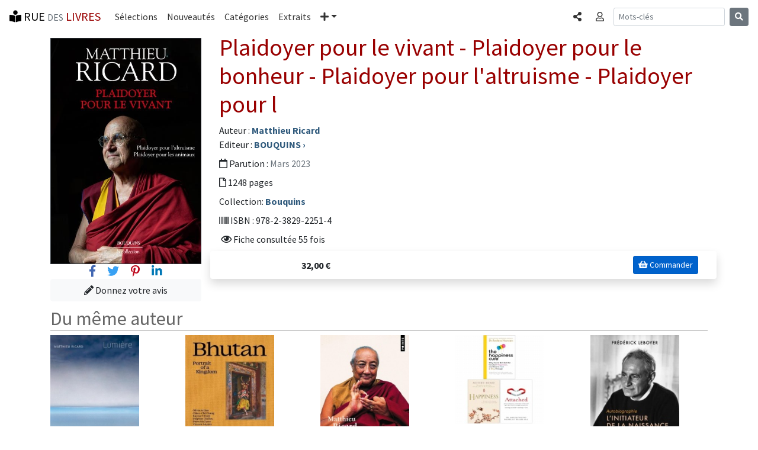

--- FILE ---
content_type: text/html; charset=UTF-8
request_url: https://www.rue-des-livres.com/livre/2382922516/plaidoyer-pour-le-vivant-plaidoyer-pour-le-bonheur-plaidoyer-pour-l-altruisme-plaidoyer-pour-l.html
body_size: 4885
content:
<!DOCTYPE html>
<html lang="fr">
<head>
    <meta charset="utf-8">
    <meta name="viewport" content="width=device-width, initial-scale=1, shrink-to-fit=no">
    <!-- Bootstrap CSS -->
    <link rel="stylesheet" href="https://stackpath.bootstrapcdn.com/bootstrap/4.1.3/css/bootstrap.min.css" integrity="sha384-MCw98/SFnGE8fJT3GXwEOngsV7Zt27NXFoaoApmYm81iuXoPkFOJwJ8ERdknLPMO" crossorigin="anonymous">
<title>Plaidoyer pour le vivant - Plaidoyer pour le bonheur - Plaidoyer pour l'altruisme - Plaidoyer pour l</title>
<meta name="description" content="Matthieu Ricard - Plaidoyer pour le vivant - Plaidoyer pour le bonheur - Plaidoyer pour l'altruisme - Plaidoyer pour l - BOUQUINS - 2023-03-09">
<link rel="SHORTCUT ICON" HREF="/images/interface/favicon.ico">
<meta name="verify-v1" content="FfQ0E+P5dHerswEpWbczVNBIFJFB/yjcCMxGdQweIEo=" />
<meta name="msvalidate.01" content="3C4E3DBD838DACE6131DA4586EE41171" />
<META NAME="Publisher" CONTENT="Rue des livres">
<meta name="language" content="fr-FR" >
<meta name="google-site-verification" content="niSpMRTd99_KlDbVlDyLPt36zgn-8fBfoBu7Ej1OCSI" />



<link href="https://fonts.googleapis.com/css?family=Source+Sans+Pro:300,400,700,300italic,400italic,700italic" rel="stylesheet" type="text/css"><link rel="stylesheet" href="https://use.fontawesome.com/releases/v5.4.1/css/all.css" integrity="sha384-5sAR7xN1Nv6T6+dT2mhtzEpVJvfS3NScPQTrOxhwjIuvcA67KV2R5Jz6kr4abQsz" crossorigin="anonymous"><link rel="stylesheet" href="/css/rdl-bs-min.css" type="text/css" media="screen" />

<meta property="og:title" content="Plaidoyer pour le vivant - Plaidoyer pour le bonheur - Plaidoyer pour l'altruisme - Plaidoyer pour l" />
<meta property="og:url" content="https://www.rue-des-livres.com/livre/2382922516/plaidoyer-pour-le-vivant-plaidoyer-pour-le-bonheur-plaidoyer-pour-l-altruisme-plaidoyer-pour-l.html" />
<meta property="og:image" content="https://pim.rue-des-livres.com/m7/h6/r9/9782382922514_400x600.jpg" />
<meta property="og:type" content="book" />
<meta property="og:site_name" content="Rue des livres" />
<meta property="og:description" content="Matthieu Ricard - Plaidoyer pour le vivant - Plaidoyer pour le bonheur - Plaidoyer pour l'altruisme - Plaidoyer pour l - BOUQUINS - 2023-03-09" />
<meta property="og:isbn" content="9782382922514" />
<meta property="fb:app_id" content="170951287887" />
<meta property="twitter:title" content="Plaidoyer pour le vivant - Plaidoyer pour le bonheur - Plaidoyer pour l'altruisme - Plaidoyer pour l" />
<meta property="twitter:description" content="Matthieu Ricard : Plaidoyer pour le vivant - Plaidoyer pour le bonheur - Plaidoyer pour l'altruisme - Plaidoyer pour l" />


<script src="/plugins/lazysizes/lazysizes.min.js" async="" type="0aa19d8996148ba6f1dd6c95-text/javascript"></script>

<!-- Global site tag (gtag.js) - Google Analytics -->
<script async src="https://www.googletagmanager.com/gtag/js?id=UA-11491106-1" type="0aa19d8996148ba6f1dd6c95-text/javascript"></script>
<script type="0aa19d8996148ba6f1dd6c95-text/javascript">
  window.dataLayer = window.dataLayer || [];
  function gtag(){dataLayer.push(arguments);}
  gtag('js', new Date());
  gtag('config', 'UA-11491106-1', {'content_group1': 'livre'});
</script>
<base href="https://www.rue-des-livres.com"><meta property="article:published_time" content="2023-01-07T06:40:02+00:00"/>
</head>
<body class="rdl">
	<div class="container" id="ad_bloc_sup"></div><nav class="navbar navbar-expand-md navbar-rdl2 sticky-top"><a class="navbar-brand" rel="home" href="/"><i class="fas fa-book-reader" aria-hidden="true"></i> RUE <span class="text-muted"><small>DES</small></span> <span class="bordeaux">LIVRES</span></a><button class="navbar-toggler" type="button" data-toggle="collapse" data-target="#navbarCollapse" aria-controls="navbarCollapse" aria-expanded="false" aria-label="Toggle navigation"><span class="navbar-toggler-icon"></span></button><div class="collapse navbar-collapse" id="navbarCollapse"><ul class="navbar-nav mr-auto"><li class="nav-item"><a class="nav-link" href="/coup_de_coeur/">Sélections</a></li><li class="nav-item"><a class="nav-link" href="/parutions/">Nouveautés</a></li><li class="nav-item"><a class="nav-link" href="/categories/">Catégories</a></li><li class="nav-item"><a class="nav-link" href="/extraits/">Extraits</a></li><li class="nav-item dropdown"><a class="nav-link dropdown-toggle" href="#" id="navbarDropdown" role="button" data-toggle="dropdown" aria-haspopup="true" aria-expanded="false"><i class="fas fa-plus" aria-hidden="true"></i><span class="sr-only">Plus</span></a><div class="dropdown-menu" aria-labelledby="navbarDropdown"><a class="dropdown-item" href="/top_ventes/">Meilleures ventes</a><a class="dropdown-item" href="/avis/">Les avis</a><a class="dropdown-item" href="/auteurs/">Les auteurs</a><a class="dropdown-item" href="/editeurs/">Les éditeurs</a></div></li></ul><ul class="navbar-nav mr-2 navbar-right"><li class="nav-item"><a data-toggle="modal" data-target="#BsCollapseShare" role="button" class="nav-link" aria-expanded="false" aria-controls="BsCollapseShare"><span class="sr-only">Partager </span><i class="fas fa-share-alt" aria-hidden="true"></i></a></li></ul><ul class="navbar-nav mr-2 navbar-right"><li class="nav-item"><a data-toggle="collapse" href="#BsCollapseConnexion" role="button" class="nav-link" aria-expanded="false" aria-controls="BsCollapseConnexion"><span class="sr-only">Connexion </span><i class="far fa-user" aria-hidden="true"></i></a></li></ul></div><form class="form-inline mt-2 mt-md-0 d-none d-lg-block" method="POST" action="index.php"><input type="hidden" name="task" value="recherche"><input type="hidden" name="ot" value="livre"><input class="form-control form-control-sm mr-sm-2" type="text" name="am_keywords" placeholder="Mots-clés" aria-label="Recherche"><button class="btn btn-secondary btn-sm my-2 my-sm-0" type="submit"><i class="fas fa-search" aria-hidden="true"></i></button></form><ul class="navbar-nav mr-2 navbar-right d-block d-md-block d-lg-none"><li class="nav-item"><a data-toggle="modal" data-target="#BsCollapseSearch" role="button" class="nav-link" aria-expanded="false" aria-controls="BsCollapseSearch"><span class="sr-only">Rechercher </span><i class="fas fa-search" aria-hidden="true"></i></a></li></ul></nav><div class="container"><div class="collapse border border-dark rounded-bottom shadow-sm p-3 mb-5 bg-white" id="BsCollapseConnexion"></div></div><div class="modal fade" id="BsCollapseShare" tabindex="-1" role="dialog" aria-labelledby="BsCollapseShareTitle" aria-hidden="true">
	<div class="modal-dialog modal-dialog-centered modal-sm" role="document">
	  <div class="modal-content">
	    <div class="modal-header">
	 	<div class="modal-title h5" id="BsCollapseShareTitle">Partager</div>
	      <button type="button" class="close" data-dismiss="modal" aria-label="Fermer"><span aria-hidden="true">&times;</span></button>
	    </div>
	    <div class="modal-body"><div><a href="https://www.facebook.com/sharer/sharer.php?u=https%3A%2F%2Fwww.rue-des-livres.com%2Flivre%2F2382922516%2Fplaidoyer-pour-le-vivant-plaidoyer-pour-le-bonheur-plaidoyer-pour-l-altruisme-plaidoyer-pour-l.html" class="h3 m-2" title="Partager sur Facebook" target="_blank" rel="nofollow noopener"><span style="color:#4267b2"><i class="fab fa-facebook-f" aria-hidden="true"></i></span> <span class="text-muted"><small>Facebook</small></span></a></div><div><a href="https://twitter.com/home?status=Plaidoyer+pour+le+vivant+-+Plaidoyer+pour+le+bonheur+-+Plaidoyer+pour+l%27altruisme+-+Plaidoyer+pour+l+https%3A%2F%2Fwww.rue-des-livres.com%2Flivre%2F2382922516%2Fplaidoyer-pour-le-vivant-plaidoyer-pour-le-bonheur-plaidoyer-pour-l-altruisme-plaidoyer-pour-l.html" class="h3 m-2" title="Partager sur Twitter" target="_blank" rel="nofollow noopener"><span style="color:#38A1F3"><i class="fab fa-twitter" aria-hidden="true"></i></span> <span class="text-muted"><small>Twitter</small></span></a></div><div><a href="https://pinterest.com/pin/create/button/?url=https%3A%2F%2Fwww.rue-des-livres.com%2Flivre%2F2382922516%2Fplaidoyer-pour-le-vivant-plaidoyer-pour-le-bonheur-plaidoyer-pour-l-altruisme-plaidoyer-pour-l.html&media=https%3A%2F%2Fpim.rue-des-livres.com%2Fm7%2Fh6%2Fr9%2F9782382922514_400x600.jpg&description=Matthieu+Ricard+%3A+Plaidoyer+pour+le+vivant+-+Plaidoyer+pour+le+bonheur+-+Plaidoyer+pour+l%27altruisme+-+Plaidoyer+pour+l" class="h3 m-2" title="Partager sur Pinterest" target="_blank" rel="nofollow noopener"><span style="color:#BD081C"><i class="fab fa-pinterest-p" aria-hidden="true"></i></span> <span class="text-muted"><small>Pinterest</small></span></a></div><div><a href="https://www.linkedin.com/shareArticle?mini=true&url=https%3A%2F%2Fwww.rue-des-livres.com%2Flivre%2F2382922516%2Fplaidoyer-pour-le-vivant-plaidoyer-pour-le-bonheur-plaidoyer-pour-l-altruisme-plaidoyer-pour-l.html" class="h3 m-2" title="Partager sur Linkedin" target="_blank" rel="nofollow noopener"><span style="color:#0077B5"><i class="fab fa-linkedin-in" aria-hidden="true"></i></span> <span class="text-muted"><small>Linkedin</small></span></a></div></div></div></div></div><div class="modal fade" id="BsCollapseSearch" tabindex="-1" role="dialog" aria-labelledby="BsCollapseSearchTitle" aria-hidden="true">
	<div class="modal-dialog modal-dialog-centered modal-sm" role="document">
	  <div class="modal-content">
	    <div class="modal-header">
	 	<div class="modal-title h5" id="BsCollapseSearchTitle">Rechercher</div>
	      <button type="button" class="close" data-dismiss="modal" aria-label="Fermer"><span aria-hidden="true">&times;</span></button>
	    </div>
	    <div class="modal-body"><form class="form-inline mt-2 mt-md-0" method="POST" action="index.php"><input type="hidden" name="task" value="recherche"><input type="hidden" name="ot" value="livre"><input class="form-control form-control-sm mr-sm-2" type="text" name="am_keywords" placeholder="Mots-clés" aria-label="Recherche"><button class="btn btn-secondary btn-sm my-2 my-sm-0" type="submit"><i class="fas fa-search" aria-hidden="true"></i></button></form><p class="text-muted">Rechercher un livre, un auteur, un éditeur...</p></div></div></div></div>
	<main class="container"><div class="row"><div class="col-12 col-md-3"><img data-src="https://pim.rue-des-livres.com/m7/h6/r9/9782382922514_400x600.jpg" src="/images/interface/pixel.gif"  class="image mt-2 img-fluid border border-dark lazyload"  alt="Plaidoyer pour le vivant - Plaidoyer pour le bonheur - Plaidoyer pour l'altruisme - Plaidoyer pour l" ><div class="text-center"><a href="https://www.facebook.com/sharer/sharer.php?u=https%3A%2F%2Fwww.rue-des-livres.com%2Flivre%2F2382922516%2Fplaidoyer-pour-le-vivant-plaidoyer-pour-le-bonheur-plaidoyer-pour-l-altruisme-plaidoyer-pour-l.html" class="h5 m-2" target="_blank" rel="nofollow noopener"><span style="color:#4267b2"><i class="fab fa-facebook-f" aria-hidden="true"></i></span> <span class="sr-only">Facebook</span></a><a href="https://twitter.com/home?status=Matthieu+Ricard+%3E+Plaidoyer+pour+le+vivant+-+Plaidoyer+pour+le+bonheur+-+Plaidoyer+pour+l%27altruisme+-+Plaidoyer+pour+l+https%3A%2F%2Fwww.rue-des-livres.com%2Flivre%2F2382922516%2Fplaidoyer-pour-le-vivant-plaidoyer-pour-le-bonheur-plaidoyer-pour-l-altruisme-plaidoyer-pour-l.html" class="h5 m-2" target="_blank" rel="nofollow noopener"><span style="color:#38A1F3"><i class="fab fa-twitter" aria-hidden="true"></i></span> <span class="sr-only">Twitter</span></a><a href="https://pinterest.com/pin/create/button/?url=https%3A%2F%2Fwww.rue-des-livres.com%2Flivre%2F2382922516%2Fplaidoyer-pour-le-vivant-plaidoyer-pour-le-bonheur-plaidoyer-pour-l-altruisme-plaidoyer-pour-l.html&media=https%3A%2F%2Fpim.rue-des-livres.com%2Fm7%2Fh6%2Fr9%2F9782382922514_400x600.jpg&title=Matthieu+Ricard+%3A+Plaidoyer+pour+le+vivant+-+Plaidoyer+pour+le+bonheur+-+Plaidoyer+pour+l%27altruisme+-+Plaidoyer+pour+l&description=Matthieu+Ricard+%3A+Plaidoyer+pour+le+vivant+-+Plaidoyer+pour+le+bonheur+-+Plaidoyer+pour+l%27altruisme+-+Plaidoyer+pour+l" class="h5 m-2" target="_blank" rel="nofollow noopener"><span style="color:#BD081C"><i class="fab fa-pinterest-p" aria-hidden="true"></i></span> <span class="sr-only">Pinterest</span></a><a href="https://www.linkedin.com/shareArticle?mini=true&url=https%3A%2F%2Fwww.rue-des-livres.com%2Flivre%2F2382922516%2Fplaidoyer-pour-le-vivant-plaidoyer-pour-le-bonheur-plaidoyer-pour-l-altruisme-plaidoyer-pour-l.html" class="h5 m-2" target="_blank" rel="nofollow noopener"><span style="color:#0077B5"><i class="fab fa-linkedin-in" aria-hidden="true"></i></span> <span class="sr-only">Linkedin</span></a></div><div class="text-center"><a href="/index.php?task=donnez_votre_avis&isbn=2382922516" class="btn btn-light btn-block" role="button" aria-pressed="true" title="Donnez votre avis sur Plaidoyer pour le vivant - Plaidoyer pour le bonheur - Plaidoyer pour l'altruisme - Plaidoyer pour l"><i class="fas fa-pencil-alt" aria-hidden="true"></i> Donnez votre avis</a></div></div><div class="col-12 col-md-9"><a name="livre"><h1>Plaidoyer pour le vivant - Plaidoyer pour le bonheur - Plaidoyer pour l'altruisme - Plaidoyer pour l</h1></a><div>Auteur : <a href="/auteurs/3385/matthieu-ricard.html" class="titre_item" title="Matthieu Ricard : Tous ses livres">Matthieu Ricard</a></div><div>Editeur : <a href="/editeurs/147/robert_laffont.html" class="titre_item" title="Voir le catalogue de l'éditeur (BOUQUINS)"><span>BOUQUINS</span> &rsaquo;</a></div><div class="mt-2 mb-2"><i class="far fa-calendar"></i>  Parution : <span class="text-muted">Mars 2023</span></div><div class="mt-2 mb-2"><i class="far fa-file"></i> 1248 pages</div><div class="mt-2 mb-2">Collection: <a href="/collection/225/bouquins.html" class="titre_item">Bouquins</a></div><div class="mt-2 mb-2"><i class="fa fa-barcode"></i> ISBN : 978-2-3829-2251-4</div><div class="mt-2 mb-2"><i class="fas fa-bar-chart"></i> <i class="far fa-eye"></i> Fiche consultée 55 fois</div><div class="row shadow p-2 mb-5 bg-white rounded"><div class="col-3 text-right align-items-center pt-1"><strong>32,00&nbsp;&euro;</strong></div><div class="col text-right"><a href="https://www.amazon.fr/exec/obidos/ASIN/2382922516/ruedeslivr-21" target="_blank" class="btn btn-primary btn-sm active ml-2 mr-2" role="button" aria-pressed="true" rel="noopener nofollow"><i class="fa fa-shopping-basket" aria-hidden="true"></i> Commander</a></div></div></div></div><div class="h2">Du même auteur</div><div class="row mt-2 mb-2 pb-2"><div class="col"><a href="/livre/2370735317/lumiere.html" class="titre_item" title="Lumiere"><img src="https://pim.rue-des-livres.com/p2/o1/m4/9782370735317_160x225.jpg" alt="Lumiere" style="width:150px; height:auto;"></a></div><div class="col"><a href="/livre/2878682971/le-bhoutan-a-travers-les-saisons.html" class="titre_item" title="Le Bhoutan Portrait d'un royaume"><img src="https://pim.rue-des-livres.com/u0/v4/v3/9782878682977_160x201.jpg" alt="Le Bhoutan Portrait d'un royaume" style="width:150px; height:auto;"></a></div><div class="col"><a href="/livre/B0DPK597QM/l-esprit-du-tibet-la-vie-et-le-monde-de-dilgo-khyentse-maitre-spirituel.html" class="titre_item" title="L'Esprit du Tibet [Poche]"><img src="https://pim.rue-des-livres.com/a3/a9/u0/9791041421381_160x263.jpg" alt="L'Esprit du Tibet [Poche]" style="width:150px; height:auto;"></a></div><div class="col"><a href="/livre/9124277495/the-happiness-cure-happiness-a-guide-to-developing-life-s-most-important-skill-attached-are-you-anxious-avoidant-or-secure-3-books-collection-set.html" class="titre_item" title="The Happiness Cure, Happiness A Guide to Developing Life's Most Important Skill & Attached Are you Anxious, Avoidant or Secure 3 Books Collection Set"><img src="https://pim.rue-des-livres.com/u5/p0/h1/9789124277499_160x160.jpg" alt="The Happiness Cure, Happiness A Guide to Developing Life's Most Important Skill & Attached Are you Anxious, Avoidant or Secure 3 Books Collection Set" style="width:150px; height:auto;"></a></div><div class="col"><a href="/livre/2383570257/l-initiateur-de-la-naissance-sans-violence-autobiographie.html" class="titre_item" title="L'initiateur de la naissance sans violence: Autobiographie"><img src="https://pim.rue-des-livres.com/s8/t3/x3/9782383570257_160x249.jpg" alt="L'initiateur de la naissance sans violence: Autobiographie" style="width:150px; height:auto;"></a></div></div></main>
	<div class="container" id="ad_bloc_bas"></div>
	<footer class="bg-secondary text-white"><hr><div class="text-center mt-2 mb-2">&copy; Rue des livres - Tous droits réservés &nbsp;|&nbsp;<a href="/contact/">Contact</a>&nbsp;|&nbsp;<a href="/inscription/newsletter.html">Newsletter</a></div></footer>
	<script src="https://code.jquery.com/jquery-3.0.0.min.js" type="0aa19d8996148ba6f1dd6c95-text/javascript"></script>
    <script src="https://cdnjs.cloudflare.com/ajax/libs/popper.js/1.14.3/umd/popper.min.js" integrity="sha384-ZMP7rVo3mIykV+2+9J3UJ46jBk0WLaUAdn689aCwoqbBJiSnjAK/l8WvCWPIPm49" crossorigin="anonymous" type="0aa19d8996148ba6f1dd6c95-text/javascript"></script>
    <script src="https://stackpath.bootstrapcdn.com/bootstrap/4.1.3/js/bootstrap.min.js" integrity="sha384-ChfqqxuZUCnJSK3+MXmPNIyE6ZbWh2IMqE241rYiqJxyMiZ6OW/JmZQ5stwEULTy" crossorigin="anonymous" type="0aa19d8996148ba6f1dd6c95-text/javascript"></script>
<script type="application/ld+json"> {"@context": "https://schema.org", "@type": "Book", "accessibilityAPI": "ARIA","name": "Plaidoyer pour le vivant - Plaidoyer pour le bonheur - Plaidoyer pour l'altruisme - Plaidoyer pour l", "numberOfPages": "1248", "url": "/livre/2382922516/plaidoyer-pour-le-vivant-plaidoyer-pour-le-bonheur-plaidoyer-pour-l-altruisme-plaidoyer-pour-l.html", "datePublished": "2023-03-09","bookFormat": "Hardcover", "publisher": {"@type": "Organization", "name": "BOUQUINS"}, "author": {"@type": "Person", "name": "Ricard, Matthieu"},"isbn": "9782382922514"}</script>
<script type="0aa19d8996148ba6f1dd6c95-text/javascript">$(document).ready(function(){
		var request = $.ajax({
			dataType: "script",             
			type: "POST",
			url: '/jqa/filldata.php',
			data: { livre_isbn : '2382922516',  livre_ean : '9782382922514',  maj_stats : '1',  dk : '1769171888',  bs_menu : '1',  task : 'livre'}
		});
	})
	</script>
<script src="/cdn-cgi/scripts/7d0fa10a/cloudflare-static/rocket-loader.min.js" data-cf-settings="0aa19d8996148ba6f1dd6c95-|49" defer></script><script defer src="https://static.cloudflareinsights.com/beacon.min.js/vcd15cbe7772f49c399c6a5babf22c1241717689176015" integrity="sha512-ZpsOmlRQV6y907TI0dKBHq9Md29nnaEIPlkf84rnaERnq6zvWvPUqr2ft8M1aS28oN72PdrCzSjY4U6VaAw1EQ==" data-cf-beacon='{"version":"2024.11.0","token":"16869448b11f45fbb9cedbc6ee3ccf4a","r":1,"server_timing":{"name":{"cfCacheStatus":true,"cfEdge":true,"cfExtPri":true,"cfL4":true,"cfOrigin":true,"cfSpeedBrain":true},"location_startswith":null}}' crossorigin="anonymous"></script>
</body></html>